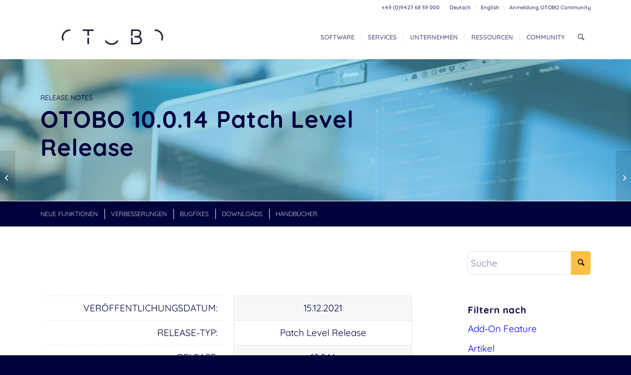

--- FILE ---
content_type: text/css
request_url: https://otobo.io/wp-content/cache/wpfc-minified/fr06u2lp/g4b4m.css
body_size: 412
content:
body a.bbppu-hentry, body ul.bbppu-hentry > li:first-child {
-moz-transition: border 500ms ease-out;
-o-transition: border 500ms ease-out;
-webkit-transition: border 500ms ease-out;
transition: border 500ms ease-out;
} body .bbppu-bookmark .bbppu-bookmark-icon {
text-decoration: none;
} body .bbppu-bookmark .bbppu-bookmark-icon.dashicons {
font-size: 1.5em;
} body .bbppu-mark-as-read {
margin-bottom: 15px;
text-align: right;
} body .bbppu-mark-as-read a .bbppu-loading {
filter: progid:DXImageTransform.Microsoft.Alpha(Opacity=0);
opacity: 0;
} body .bbppu-mark-as-read a.loading .bbppu-loading {
filter: progid:DXImageTransform.Microsoft.Alpha(enabled=false);
opacity: 1;
} body:not(.rtl) a.bbppu-hentry, body:not(.rtl) ul.bbppu-hentry > li:first-child {
padding-left: 5px;
} body:not(.rtl) a.bbppu-hentry.bbppu-read,
body:not(.rtl) ul.bbppu-hentry.bbppu-read > li:first-child {
border-left: 5px solid #EAEAEA;
} body:not(.rtl) a.bbppu-hentry.bbppu-unread,
body:not(.rtl) ul.bbppu-hentry.bbppu-unread > li:first-child {
border-left: 5px solid #21759B;
} body.rtl a.bbppu-hentry, body.rtl ul.bbppu-hentry > li:first-child {
padding-right: 5px;
} body.rtl a.bbppu-hentry.bbppu-read,
body.rtl ul.bbppu-hentry.bbppu-read > li:first-child {
border-right: 5px solid #EAEAEA;
} body.rtl a.bbppu-hentry.bbppu-unread,
body.rtl ul.bbppu-hentry.bbppu-unread > li:first-child {
border-right: 5px solid #21759B;
}

--- FILE ---
content_type: text/css
request_url: https://otobo.io/wp-content/cache/wpfc-minified/1nlqfrsc/g4b4m.css
body_size: 270
content:
body.bbpress .sidebar_right .uwp-login-class .card-title {
display: none;
}
body.bbpress .sidebar_right .uwp-login-class .card-body {
background: none !important;
padding: 0 !important;
}
body.bbpress .sidebar_right .uwp-login-class .uwp_page > .row {
margin: 0;
}
body.bbpress .sidebar_right .uwp-login-class .card {
background: none !important;
}
body.bbpress .sidebar_right .uwp-login-class input {
font-size: 14px !important;
}
body.bbpress .sidebar_right .uwp-login-class .form-label:not( [for="remember_me"] ) {
display: none !important;
}
body.bbpress .sidebar_right .uwp-login-class .uwp-remember-me .form-check {
display: flex !important;
align-items: center;
padding: 0 !important;
gap: 1ch;
}
body.bbpress .sidebar_right .uwp-login-class .uwp-remember-me input#remember_me {
margin: 0 !important;
}
body.bbpress .sidebar_right .uwp-login-class .uwp-remember-me label {
margin: 0 !important;
}

--- FILE ---
content_type: text/css
request_url: https://otobo.io/wp-content/cache/wpfc-minified/djlhfr48/hgg79.css
body_size: 1374
content:
.avia-section.av-u1dycg-a23f776011b8c66f46ac05a5b4f9ef75 .av-parallax .av-parallax-inner{
background-color:#4b85b4;
background-image:url(https://otobo.io/wp-content/uploads/2024/03/pexels-christina-morillo-1181271-2-scaled-1-2-1500x1001.webp);
background-repeat:no-repeat;
background-position:100% 0%;
background-attachment:scroll;
}
.avia-section.av-u1dycg-a23f776011b8c66f46ac05a5b4f9ef75 .av-section-color-overlay{
opacity:0.5;
background-color:#5dc5e5;
}
#top .av-special-heading.av-lserbvj9-db048b26db0e45ca4aa8af03b00b3b59{
padding-bottom:10px;
}
body .av-special-heading.av-lserbvj9-db048b26db0e45ca4aa8af03b00b3b59 .av-special-heading-tag .heading-char{
font-size:25px;
}
.av-special-heading.av-lserbvj9-db048b26db0e45ca4aa8af03b00b3b59 .av-subheading{
font-size:14px;
}
#top .hr.hr-invisible.av-1as576o-4cac21a6265e2da7a1fbe996f9e2e7f8{
height:50px;
}
#top .av-special-heading.av-lsestdsh-568f8548fd116fc7d2252074ce4ef053{
padding-bottom:10px;
}
body .av-special-heading.av-lsestdsh-568f8548fd116fc7d2252074ce4ef053 .av-special-heading-tag .heading-char{
font-size:25px;
}
.av-special-heading.av-lsestdsh-568f8548fd116fc7d2252074ce4ef053 .av-subheading{
font-size:14px;
}
#top .hr.hr-invisible.av-lsetg15u-3a84df732d11f5e1a01c66bff65e9d07{
height:50px;
}
#top .av-special-heading.av-lsesucs7-14915c05f126a39da48b9f1a60dcbef6{
padding-bottom:10px;
}
body .av-special-heading.av-lsesucs7-14915c05f126a39da48b9f1a60dcbef6 .av-special-heading-tag .heading-char{
font-size:25px;
}
.av-special-heading.av-lsesucs7-14915c05f126a39da48b9f1a60dcbef6 .av-subheading{
font-size:14px;
}
#top .hr.hr-invisible.av-6cc1jvk-f1b21e0a2e475814e6ff98c4750c7f04{
height:50px;
}
#top .av-special-heading.av-lsesy8va-76821db684e50f9f3977f9a9489e7c82{
padding-bottom:10px;
}
body .av-special-heading.av-lsesy8va-76821db684e50f9f3977f9a9489e7c82 .av-special-heading-tag .heading-char{
font-size:25px;
}
.av-special-heading.av-lsesy8va-76821db684e50f9f3977f9a9489e7c82 .av-subheading{
font-size:14px;
}
#top .hr.hr-invisible.av-5wttj34-66b4c153f663b1ea8ad354598cb30166{
height:50px;
}
.av_promobox.av-lsf0hg1c-c1d2973a7cc9080cfc4b5405949a6928{
color:#00023c;
background:#e5e5ec;
border-color:#ffffff;
}
#top .av-special-heading.av-lset2gop-b2780eed07a577048bac7844128fd71a{
padding-bottom:10px;
}
body .av-special-heading.av-lset2gop-b2780eed07a577048bac7844128fd71a .av-special-heading-tag .heading-char{
font-size:25px;
}
.av-special-heading.av-lset2gop-b2780eed07a577048bac7844128fd71a .av-subheading{
font-size:14px;
}
#top .hr.hr-invisible.av-5c4roo0-7494caad98395db2f36b1677f31dd81b{
height:50px;
}
#top .av-special-heading.av-lsetk16y-9f27398d5afeed31e637e2f65b142721{
padding-bottom:10px;
}
body .av-special-heading.av-lsetk16y-9f27398d5afeed31e637e2f65b142721 .av-special-heading-tag .heading-char{
font-size:25px;
}
.av-special-heading.av-lsetk16y-9f27398d5afeed31e637e2f65b142721 .av-subheading{
font-size:14px;
}
#top #wrap_all .avia-button.av-405trds-429c61ccd5cdb9a943b29d8b6ae8fd2a{
font-size:16px;
background-color:#ffc043;
border-color:#ffc043;
color:#00023c;
transition:all 0.4s ease-in-out;
}
#top #wrap_all .avia-button.av-405trds-429c61ccd5cdb9a943b29d8b6ae8fd2a:hover{
background-color:#00023c;
color:white;
transition:all 0.4s ease-in-out;
}
#top .av-special-heading.av-57hqow-244dae85b974f6ff10f4364f8d1ecb48{
padding-bottom:10px;
}
body .av-special-heading.av-57hqow-244dae85b974f6ff10f4364f8d1ecb48 .av-special-heading-tag .heading-char{
font-size:25px;
}
.av-special-heading.av-57hqow-244dae85b974f6ff10f4364f8d1ecb48 .av-subheading{
font-size:14px;
}
#top #wrap_all .avia-button.av-16rckv4-301da5ab35e2f24d7afa354c24a9e941{
font-size:16px;
background-color:#ffc043;
border-color:#ffc043;
color:#00023c;
transition:all 0.4s ease-in-out;
}
#top #wrap_all .avia-button.av-16rckv4-301da5ab35e2f24d7afa354c24a9e941:hover{
background-color:#00023c;
color:white;
transition:all 0.4s ease-in-out;
}
#top .av-special-heading.av-lseu7kgw-92c59cdb3131b1b26f06aff602877967{
padding-bottom:10px;
}
body .av-special-heading.av-lseu7kgw-92c59cdb3131b1b26f06aff602877967 .av-special-heading-tag .heading-char{
font-size:25px;
}
.av-special-heading.av-lseu7kgw-92c59cdb3131b1b26f06aff602877967 .av-subheading{
font-size:14px;
}
#top .hr.hr-invisible.av-iyyobk-9fe05e43cad14aefce896da4da629a24{
height:50px;
}
#top .av-special-heading.av-ptg4rk-7b8d684ec3f15d7e5d9819db3a1d19a7{
padding-bottom:10px;
}
body .av-special-heading.av-ptg4rk-7b8d684ec3f15d7e5d9819db3a1d19a7 .av-special-heading-tag .heading-char{
font-size:25px;
}
.av-special-heading.av-ptg4rk-7b8d684ec3f15d7e5d9819db3a1d19a7 .av-subheading{
font-size:14px;
}
#top #wrap_all .avia-button.av-td3gv4-3204d5f9b888950252a50d184da05e36{
font-size:16px;
background-color:#ffc043;
border-color:#ffc043;
color:#00023c;
transition:all 0.4s ease-in-out;
}
#top #wrap_all .avia-button.av-td3gv4-3204d5f9b888950252a50d184da05e36:hover{
background-color:#00023c;
color:white;
transition:all 0.4s ease-in-out;
}
#top .av-special-heading.av-nwoke8-b1d43a98d64ad229eba2e237647c7299{
padding-bottom:10px;
}
body .av-special-heading.av-nwoke8-b1d43a98d64ad229eba2e237647c7299 .av-special-heading-tag .heading-char{
font-size:25px;
}
.av-special-heading.av-nwoke8-b1d43a98d64ad229eba2e237647c7299 .av-subheading{
font-size:14px;
}
#top #wrap_all .avia-button.av-2oipgg-dd4a4ea34935eddd61188e717d06c3e5{
font-size:16px;
background-color:#ffc043;
border-color:#ffc043;
color:#00023c;
transition:all 0.4s ease-in-out;
}
#top #wrap_all .avia-button.av-2oipgg-dd4a4ea34935eddd61188e717d06c3e5:hover{
background-color:#00023c;
color:white;
transition:all 0.4s ease-in-out;
}
#top .av-special-heading.av-lsewqnt1-42aeac930d40688d6eedc858af8b8949{
padding-bottom:10px;
}
body .av-special-heading.av-lsewqnt1-42aeac930d40688d6eedc858af8b8949 .av-special-heading-tag .heading-char{
font-size:25px;
}
.av-special-heading.av-lsewqnt1-42aeac930d40688d6eedc858af8b8949 .av-subheading{
font-size:14px;
}
#top #wrap_all .avia-button.av-15x3rc0-bfcda43352a6544dde943d8b4852c87b{
font-size:16px;
background-color:#ffc043;
border-color:#ffc043;
color:#00023c;
transition:all 0.4s ease-in-out;
}
#top #wrap_all .avia-button.av-15x3rc0-bfcda43352a6544dde943d8b4852c87b:hover{
background-color:#00023c;
color:white;
transition:all 0.4s ease-in-out;
}
#top .av-special-heading.av-lsewp8ih-269744f999b6aa85c52fdfd87e836a73{
padding-bottom:10px;
}
body .av-special-heading.av-lsewp8ih-269744f999b6aa85c52fdfd87e836a73 .av-special-heading-tag .heading-char{
font-size:25px;
}
.av-special-heading.av-lsewp8ih-269744f999b6aa85c52fdfd87e836a73 .av-subheading{
font-size:14px;
}
#top #wrap_all .avia-button.av-4ngrnwg-7839219b17cd25e2bc2575d3694546ed{
font-size:16px;
background-color:#ffc043;
border-color:#ffc043;
color:#00023c;
transition:all 0.4s ease-in-out;
}
#top #wrap_all .avia-button.av-4ngrnwg-7839219b17cd25e2bc2575d3694546ed:hover{
background-color:#00023c;
color:white;
transition:all 0.4s ease-in-out;
}
#top .hr.hr-invisible.av-2xxdpxc-3a795a452f92774884f0bbe5c1d04690{
height:50px;
}